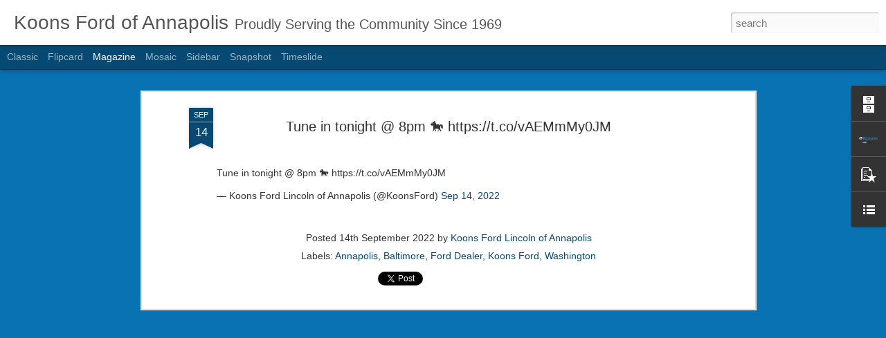

--- FILE ---
content_type: text/javascript; charset=UTF-8
request_url: http://www.koonsfordblog.com/?v=0&action=initial&widgetId=PopularPosts1&responseType=js&xssi_token=AOuZoY6ZSYuKc4M8vGf50a-gBsZCpMpmNA%3A1768849132366
body_size: 3338
content:
try {
_WidgetManager._HandleControllerResult('PopularPosts1', 'initial',{'title': 'Popular Posts', 'showSnippets': true, 'showThumbnails': true, 'thumbnailSize': 72, 'showAuthor': false, 'showDate': false, 'posts': [{'id': '5581084793760836626', 'title': 'Ford Technology: Adaptive Cruise Control', 'href': 'http://www.koonsfordblog.com/2014/03/adaptive-cruise-control.html', 'snippet': '             Ford Technology: Adaptive Cruise Control                                             This feature provides everything conventio...', 'thumbnail': 'https://blogger.googleusercontent.com/img/b/R29vZ2xl/AVvXsEhLn2PaL3fOnWw2L-rMH6BMEyY8x72hsyyGHZyDvX3w5mxkENnSFF0Klp9Qf1mAxKQM5rJNxMyEjD5qa6KUBDZHOmY46-_F7IFycl2b4QV9ixfljFTThJ607lsYYkblapB8OixwDBEIszpy/s72-c/Adaptive-Cruise-Control-Koons-Ford-Annapolis.jpg', 'featuredImage': 'https://blogger.googleusercontent.com/img/b/R29vZ2xl/AVvXsEhLn2PaL3fOnWw2L-rMH6BMEyY8x72hsyyGHZyDvX3w5mxkENnSFF0Klp9Qf1mAxKQM5rJNxMyEjD5qa6KUBDZHOmY46-_F7IFycl2b4QV9ixfljFTThJ607lsYYkblapB8OixwDBEIszpy/s1600/Adaptive-Cruise-Control-Koons-Ford-Annapolis.jpg'}, {'id': '5947991706634756588', 'title': '2013 Ford F150 Has Arrived at Koons Ford of Annapolis', 'href': 'http://www.koonsfordblog.com/2012/09/2013-Ford-F150-Glen-Burnie.html', 'snippet': '  The 2013 Ford F150 Now Available at Koons Ford  Best Combination of Torque, Capability and Fuel Economy.  And, we\x26#39;re just getting star...', 'thumbnail': 'https://blogger.googleusercontent.com/img/b/R29vZ2xl/AVvXsEhftHvb8CbCMUdv2QxhGlY5aTb0QQWtR_OYJkKghzKFXc0uIH4GpfqCfTkyrMFc7il1Fy99xysXEXhI2_-gnDi4H9hPkDi3hjP0szHVoq08LbAvD8Q4BxIQeWgPUzKfNv2EvvueTB3CDJVH/s72-c/2013+Ford+F150+FX4+Koons+Ford+Annapolis.jpg', 'featuredImage': 'https://blogger.googleusercontent.com/img/b/R29vZ2xl/AVvXsEhftHvb8CbCMUdv2QxhGlY5aTb0QQWtR_OYJkKghzKFXc0uIH4GpfqCfTkyrMFc7il1Fy99xysXEXhI2_-gnDi4H9hPkDi3hjP0szHVoq08LbAvD8Q4BxIQeWgPUzKfNv2EvvueTB3CDJVH/s200/2013+Ford+F150+FX4+Koons+Ford+Annapolis.jpg'}, {'id': '7470861400163507955', 'title': 'Ford Technology: BLIS \xae (Blind Spot Information System) with Cross-Traffic Alert', 'href': 'http://www.koonsfordblog.com/2014/02/ford-blis-koons-annapolis.html', 'snippet': '  What is Ford\x26#39;s BLIS with Cross-Traffic Alert?    BLIS stands for Blind Spot Information System.   Ford\x26#39;s blind spot information sy...', 'thumbnail': 'https://blogger.googleusercontent.com/img/b/R29vZ2xl/AVvXsEjz7Sf2pUGr9AO0U-GGb7BiEMwgfLmhoFv0P5GeCoKWAKQ8_Pgu-3-jcAcAtpf5ieOWZiObLD4cPWc53d4yZg4HNuYgwq0sfOtTLb0HZfYasGo2ly_D35ejI64J756yaeBd3zU1xEOTfxwL/s72-c/Ford-Blis-Blind-Spot-Information-System-Koons-Annapolis.jpg', 'featuredImage': 'https://blogger.googleusercontent.com/img/b/R29vZ2xl/AVvXsEjz7Sf2pUGr9AO0U-GGb7BiEMwgfLmhoFv0P5GeCoKWAKQ8_Pgu-3-jcAcAtpf5ieOWZiObLD4cPWc53d4yZg4HNuYgwq0sfOtTLb0HZfYasGo2ly_D35ejI64J756yaeBd3zU1xEOTfxwL/s1600/Ford-Blis-Blind-Spot-Information-System-Koons-Annapolis.jpg'}, {'id': '6913555770597643396', 'title': 'Ford v Chevy : Tailgate Step v. Corner Step: You Decide?', 'href': 'http://www.koonsfordblog.com/2013/09/ford-v-chevy-tailgate-step-corner-step.html', 'snippet': ' It\x26#39;s a classic showdown! Ford v. Chevy : Tailgate Step v CornerStep. Let the gauntlet be thrown!       The Ford Tailgate Step , first i...', 'thumbnail': 'https://blogger.googleusercontent.com/img/b/R29vZ2xl/AVvXsEiBBpVeB-xLk6BvXYQq5EAC45ZwZ5QfNodbtidwPbMUZjFlvFnOqix_uus7QGY4IO5ZCsQzsUwuYWO_ZBsDHXIncnnl2dGzt3RPbPqp2wcBi70jEH-vHltB8p8-peKtb-pbsT4Rn3hCaQYN/s72-c/Ford-Super-Duty-Tailgate-Step-2008-Koons-Ford-Annapolis.jpg', 'featuredImage': 'https://blogger.googleusercontent.com/img/b/R29vZ2xl/AVvXsEiBBpVeB-xLk6BvXYQq5EAC45ZwZ5QfNodbtidwPbMUZjFlvFnOqix_uus7QGY4IO5ZCsQzsUwuYWO_ZBsDHXIncnnl2dGzt3RPbPqp2wcBi70jEH-vHltB8p8-peKtb-pbsT4Rn3hCaQYN/s200/Ford-Super-Duty-Tailgate-Step-2008-Koons-Ford-Annapolis.jpg'}, {'id': '2454141320635887987', 'title': 'Let the Sun in: Ford C-Max Solar Energi Concept Goes off the Grid, Gives Glimpse of Clean Vehicle Future', 'href': 'http://www.koonsfordblog.com/2014/01/Ford-CMax-Solar-Koons-Annapolis-Ford.html', 'snippet': ' JAN 2, 2014 | DEARBORN, MICH.   LET THE SUN IN: FORD C-MAX SOLAR ENERGI CONCEPT GOES OFF THE GRID, GIVES GLIMPSE OF CLEAN VEHICLE FUTURE   ...', 'thumbnail': 'https://blogger.googleusercontent.com/img/b/R29vZ2xl/AVvXsEgn5OaJ2YFJ6oVH1FTUB5W45F6UhHn6pYI-Pz0khLyW7obdHIVVNJ7hDHkwpe2V7y0xrq3G_36xqNaa6npHO_duqJdXlPik4dJ3y6QHX_UwIfTiYqsgMB_C3AEab5ZgxOvfS7wkyWX757Bl/s72-c/Ford-CMax-Solar-Concept-Koons-Ford-Annapolis-Baltimore-2.jpeg', 'featuredImage': 'https://blogger.googleusercontent.com/img/b/R29vZ2xl/AVvXsEgn5OaJ2YFJ6oVH1FTUB5W45F6UhHn6pYI-Pz0khLyW7obdHIVVNJ7hDHkwpe2V7y0xrq3G_36xqNaa6npHO_duqJdXlPik4dJ3y6QHX_UwIfTiYqsgMB_C3AEab5ZgxOvfS7wkyWX757Bl/s320/Ford-CMax-Solar-Concept-Koons-Ford-Annapolis-Baltimore-2.jpeg'}, {'id': '1371143340596777613', 'title': 'Ford Transit : Transit Connect gets a Chassis Cab \x26 Cutaway Version', 'href': 'http://www.koonsfordblog.com/2013/03/Ford-Transit.html', 'snippet': '  All New Transit Connect Chassis Cab \x26amp; Cutaway     The All-New Ford Transit  Chassis Cab and Cutaway Versions Join the Ford  Commercial...', 'thumbnail': 'https://blogger.googleusercontent.com/img/b/R29vZ2xl/AVvXsEh3F0BEbN92-85t18d5hUiGsOz3LPvonIjeW9fcsAI-4_CDS1-GTdqdE0YGYFCKiaD91wgbF2YsHgSRmtwSuAYsOJBvD-9LGBFLSmiMRN002Tufovcprq36MTfeyWLDToOQ5Cg3QX0ICq2-/s72-c/Ford-Transit-Koons-Ford-Dealer-Annapolis-Glen-Burnie.jpg', 'featuredImage': 'https://blogger.googleusercontent.com/img/b/R29vZ2xl/AVvXsEh3F0BEbN92-85t18d5hUiGsOz3LPvonIjeW9fcsAI-4_CDS1-GTdqdE0YGYFCKiaD91wgbF2YsHgSRmtwSuAYsOJBvD-9LGBFLSmiMRN002Tufovcprq36MTfeyWLDToOQ5Cg3QX0ICq2-/s400/Ford-Transit-Koons-Ford-Dealer-Annapolis-Glen-Burnie.jpg'}, {'id': '3807280234260750770', 'title': '2014 Lincoln MKX Introduces Tree-Based Alternative to Fiberglass For Interior Parts', 'href': 'http://www.koonsfordblog.com/2014/01/Lincoln-MKX-Annapolis-Baltimore-Washington.html', 'snippet': 'DEC 20, 2013 | DEARBORN, MICH.   2014 LINCOLN MKX INTRODUCES TREE-BASED ALTERNATIVE TO FIBERGLASS FOR INTERIOR PARTS     While many Lincoln ...', 'thumbnail': 'https://blogger.googleusercontent.com/img/b/R29vZ2xl/AVvXsEgbfltt0-N9I9LaxCSg4YORjzuxlj39FIvkYOV3VpKDR359C6PYANrfWRNhTmm_mKnufmxjnqPNl7qYP6F7H6jrzkTl8Ufi_CA_lH-uH0K8-UF5p3s5PSwBOepD1yuiq7pvA-V8_9kFR58W/s72-c/Lincoln-of-Annapolis-Koons-MKX.jpeg', 'featuredImage': 'https://blogger.googleusercontent.com/img/b/R29vZ2xl/AVvXsEgbfltt0-N9I9LaxCSg4YORjzuxlj39FIvkYOV3VpKDR359C6PYANrfWRNhTmm_mKnufmxjnqPNl7qYP6F7H6jrzkTl8Ufi_CA_lH-uH0K8-UF5p3s5PSwBOepD1yuiq7pvA-V8_9kFR58W/s320/Lincoln-of-Annapolis-Koons-MKX.jpeg'}, {'id': '1008019905151929803', 'title': 'When To Replace Car Battery | Free Battery Test', 'href': 'http://www.koonsfordblog.com/2012/10/When-to-replace-car-battery.html', 'snippet': '  When to Replace a Car Battery? Now may be the answer...  When was the last time you had your car battery  tested? Do you know how old your...', 'thumbnail': 'https://blogger.googleusercontent.com/img/b/R29vZ2xl/AVvXsEjKHYb_ff3pWLBpK33PO3ALmp5axMlBSlaQNOQ42elWczm6vWKkWbY7rhtqk106vJJJekSp-UwJtTTF6F9XLAmy3U735TweNcHRcOgLYegMxdkTED9qjq0KLKyVgYLVcuSr_svoL93ntjjE/s72-c/Car-Battery-Truck-Battery-Ford-Service-Ford-Parts-Koons-Ford.jpeg', 'featuredImage': 'https://blogger.googleusercontent.com/img/b/R29vZ2xl/AVvXsEjKHYb_ff3pWLBpK33PO3ALmp5axMlBSlaQNOQ42elWczm6vWKkWbY7rhtqk106vJJJekSp-UwJtTTF6F9XLAmy3U735TweNcHRcOgLYegMxdkTED9qjq0KLKyVgYLVcuSr_svoL93ntjjE/s200/Car-Battery-Truck-Battery-Ford-Service-Ford-Parts-Koons-Ford.jpeg'}, {'id': '2955028584073961578', 'title': 'The New 2014 Ford F150: New Factory Details from Koons Ford of Annapolis', 'href': 'http://www.koonsfordblog.com/2013/10/2014-Ford-F150.html', 'snippet': '         The New 2014 Ford F150   The New 2014\x26#39;s are on their way. As we continue to learn about the vehicle, we\x26#39;ll post the informa...', 'featuredImage': 'https://lh3.googleusercontent.com/blogger_img_proxy/AEn0k_vAn-3UrzGdyq7V8Vok_m3vA_6Rqe-iL9U2iMYyCmyqICsk2AFWf0FONbQRe2UB2T2zvwwz3Dfhhc5HTcp78ceCIuO9kfqp25i0VkVxyGDN0hY0I4R2ZJ16oFpEp21kZzD8STZ33-Vmx3l-AFOfc61UpvLWOmm5ZM76q44c1in-aVhJlPlHRIE0c_xQtZ7IWg'}, {'id': '1825614791167083966', 'title': 'FORD EXPECTS BEST-SELLING BRAND REPEAT IN UNITED STATES FOR FOURTH STRAIGHT YEAR', 'href': 'http://www.koonsfordblog.com/2013/12/Ford-Best-Selling-2013-Koons-Annapolis.html', 'snippet': '   FORD EXPECTS BEST-SELLING BRAND REPEAT IN UNITED STATES FOR FOURTH STRAIGHT YEAR     2013 retail sales up 15 percent year-to-date, as sha...', 'thumbnail': 'https://blogger.googleusercontent.com/img/b/R29vZ2xl/AVvXsEi882mp_02NHHmQB6Fcja7NYxL9JL3tf9AJ6qrAo7_IQmfB8Z2ZKSEeYhc0NbttpxAUUSUpgdgClitW-5RhLB9bZRdwJ5qC79m2wy3QeslnFTwUBMQy3e5y1lw6MJuGYz_ccoetBE30Hsma/s72-c/Ford-Best-Selling-2013-Koons-Ford-Annapolis-2.jpg', 'featuredImage': 'https://blogger.googleusercontent.com/img/b/R29vZ2xl/AVvXsEi882mp_02NHHmQB6Fcja7NYxL9JL3tf9AJ6qrAo7_IQmfB8Z2ZKSEeYhc0NbttpxAUUSUpgdgClitW-5RhLB9bZRdwJ5qC79m2wy3QeslnFTwUBMQy3e5y1lw6MJuGYz_ccoetBE30Hsma/s200/Ford-Best-Selling-2013-Koons-Ford-Annapolis-2.jpg'}]});
} catch (e) {
  if (typeof log != 'undefined') {
    log('HandleControllerResult failed: ' + e);
  }
}


--- FILE ---
content_type: text/javascript; charset=UTF-8
request_url: http://www.koonsfordblog.com/?v=0&action=initial&widgetId=BlogArchive1&responseType=js&xssi_token=AOuZoY6ZSYuKc4M8vGf50a-gBsZCpMpmNA%3A1768849132366
body_size: 1983
content:
try {
_WidgetManager._HandleControllerResult('BlogArchive1', 'initial',{'url': 'http://www.koonsfordblog.com/search?updated-min\x3d1969-12-31T19:00:00-05:00\x26updated-max\x3d292278994-08-17T07:12:55Z\x26max-results\x3d50', 'name': 'All Posts', 'expclass': 'expanded', 'toggleId': 'ALL-0', 'post-count': 457, 'data': [{'url': 'http://www.koonsfordblog.com/2022/', 'name': '2022', 'expclass': 'expanded', 'toggleId': 'YEARLY-1641013200000', 'post-count': 91, 'data': [{'url': 'http://www.koonsfordblog.com/2022/12/', 'name': 'December', 'expclass': 'expanded', 'toggleId': 'MONTHLY-1669870800000', 'post-count': 7, 'posts': [{'title': '\x26quot;My dealership and Mike Teas has alway help me and...', 'url': 'http://www.koonsfordblog.com/2022/12/my-dealership-and-mike-teas-has-alway.html'}, {'title': '\x26quot;Great service and communication from the Advisor ...', 'url': 'http://www.koonsfordblog.com/2022/12/great-service-and-communication-from.html'}, {'title': '\x26quot;really appreciated the speed in finishing my serv...', 'url': 'http://www.koonsfordblog.com/2022/12/really-appreciated-speed-in-finishing.html'}, {'title': '#GoodMorning #Annapolis \u2764\ufe0f\ud83d\udc9a -Thomas Point Lightho...', 'url': 'http://www.koonsfordblog.com/2022/12/goodmorning-annapolis-thomas-point.html'}, {'title': '\x26quot;Super helpful!\x26quot; says KELSEYMiller on DealerRater,...', 'url': 'http://www.koonsfordblog.com/2022/12/super-helpful-says-kelseymiller-on.html'}, {'title': '\x26quot;Staff are Friendly, Facility is super clean, Effi...', 'url': 'http://www.koonsfordblog.com/2022/12/staff-are-friendly-facility-is-super.html'}, {'title': '\x26quot;Mike does an excellent job of communicating, and ...', 'url': 'http://www.koonsfordblog.com/2022/12/mike-does-excellent-job-of.html'}]}, {'url': 'http://www.koonsfordblog.com/2022/11/', 'name': 'November', 'expclass': 'collapsed', 'toggleId': 'MONTHLY-1667275200000', 'post-count': 14}, {'url': 'http://www.koonsfordblog.com/2022/10/', 'name': 'October', 'expclass': 'collapsed', 'toggleId': 'MONTHLY-1664596800000', 'post-count': 5}, {'url': 'http://www.koonsfordblog.com/2022/09/', 'name': 'September', 'expclass': 'collapsed', 'toggleId': 'MONTHLY-1662004800000', 'post-count': 6}, {'url': 'http://www.koonsfordblog.com/2022/08/', 'name': 'August', 'expclass': 'collapsed', 'toggleId': 'MONTHLY-1659326400000', 'post-count': 9}, {'url': 'http://www.koonsfordblog.com/2022/07/', 'name': 'July', 'expclass': 'collapsed', 'toggleId': 'MONTHLY-1656648000000', 'post-count': 1}, {'url': 'http://www.koonsfordblog.com/2022/06/', 'name': 'June', 'expclass': 'collapsed', 'toggleId': 'MONTHLY-1654056000000', 'post-count': 9}, {'url': 'http://www.koonsfordblog.com/2022/05/', 'name': 'May', 'expclass': 'collapsed', 'toggleId': 'MONTHLY-1651377600000', 'post-count': 3}, {'url': 'http://www.koonsfordblog.com/2022/04/', 'name': 'April', 'expclass': 'collapsed', 'toggleId': 'MONTHLY-1648785600000', 'post-count': 7}, {'url': 'http://www.koonsfordblog.com/2022/03/', 'name': 'March', 'expclass': 'collapsed', 'toggleId': 'MONTHLY-1646110800000', 'post-count': 2}, {'url': 'http://www.koonsfordblog.com/2022/02/', 'name': 'February', 'expclass': 'collapsed', 'toggleId': 'MONTHLY-1643691600000', 'post-count': 8}, {'url': 'http://www.koonsfordblog.com/2022/01/', 'name': 'January', 'expclass': 'collapsed', 'toggleId': 'MONTHLY-1641013200000', 'post-count': 20}]}, {'url': 'http://www.koonsfordblog.com/2021/', 'name': '2021', 'expclass': 'collapsed', 'toggleId': 'YEARLY-1609477200000', 'post-count': 50, 'data': [{'url': 'http://www.koonsfordblog.com/2021/12/', 'name': 'December', 'expclass': 'collapsed', 'toggleId': 'MONTHLY-1638334800000', 'post-count': 2}, {'url': 'http://www.koonsfordblog.com/2021/11/', 'name': 'November', 'expclass': 'collapsed', 'toggleId': 'MONTHLY-1635739200000', 'post-count': 3}, {'url': 'http://www.koonsfordblog.com/2021/10/', 'name': 'October', 'expclass': 'collapsed', 'toggleId': 'MONTHLY-1633060800000', 'post-count': 7}, {'url': 'http://www.koonsfordblog.com/2021/09/', 'name': 'September', 'expclass': 'collapsed', 'toggleId': 'MONTHLY-1630468800000', 'post-count': 4}, {'url': 'http://www.koonsfordblog.com/2021/08/', 'name': 'August', 'expclass': 'collapsed', 'toggleId': 'MONTHLY-1627790400000', 'post-count': 2}, {'url': 'http://www.koonsfordblog.com/2021/07/', 'name': 'July', 'expclass': 'collapsed', 'toggleId': 'MONTHLY-1625112000000', 'post-count': 5}, {'url': 'http://www.koonsfordblog.com/2021/06/', 'name': 'June', 'expclass': 'collapsed', 'toggleId': 'MONTHLY-1622520000000', 'post-count': 2}, {'url': 'http://www.koonsfordblog.com/2021/05/', 'name': 'May', 'expclass': 'collapsed', 'toggleId': 'MONTHLY-1619841600000', 'post-count': 6}, {'url': 'http://www.koonsfordblog.com/2021/04/', 'name': 'April', 'expclass': 'collapsed', 'toggleId': 'MONTHLY-1617249600000', 'post-count': 5}, {'url': 'http://www.koonsfordblog.com/2021/03/', 'name': 'March', 'expclass': 'collapsed', 'toggleId': 'MONTHLY-1614574800000', 'post-count': 7}, {'url': 'http://www.koonsfordblog.com/2021/02/', 'name': 'February', 'expclass': 'collapsed', 'toggleId': 'MONTHLY-1612155600000', 'post-count': 7}]}, {'url': 'http://www.koonsfordblog.com/2020/', 'name': '2020', 'expclass': 'collapsed', 'toggleId': 'YEARLY-1577854800000', 'post-count': 110, 'data': [{'url': 'http://www.koonsfordblog.com/2020/12/', 'name': 'December', 'expclass': 'collapsed', 'toggleId': 'MONTHLY-1606798800000', 'post-count': 6}, {'url': 'http://www.koonsfordblog.com/2020/11/', 'name': 'November', 'expclass': 'collapsed', 'toggleId': 'MONTHLY-1604203200000', 'post-count': 13}, {'url': 'http://www.koonsfordblog.com/2020/10/', 'name': 'October', 'expclass': 'collapsed', 'toggleId': 'MONTHLY-1601524800000', 'post-count': 13}, {'url': 'http://www.koonsfordblog.com/2020/09/', 'name': 'September', 'expclass': 'collapsed', 'toggleId': 'MONTHLY-1598932800000', 'post-count': 13}, {'url': 'http://www.koonsfordblog.com/2020/07/', 'name': 'July', 'expclass': 'collapsed', 'toggleId': 'MONTHLY-1593576000000', 'post-count': 6}, {'url': 'http://www.koonsfordblog.com/2020/06/', 'name': 'June', 'expclass': 'collapsed', 'toggleId': 'MONTHLY-1590984000000', 'post-count': 10}, {'url': 'http://www.koonsfordblog.com/2020/05/', 'name': 'May', 'expclass': 'collapsed', 'toggleId': 'MONTHLY-1588305600000', 'post-count': 3}, {'url': 'http://www.koonsfordblog.com/2020/04/', 'name': 'April', 'expclass': 'collapsed', 'toggleId': 'MONTHLY-1585713600000', 'post-count': 3}, {'url': 'http://www.koonsfordblog.com/2020/03/', 'name': 'March', 'expclass': 'collapsed', 'toggleId': 'MONTHLY-1583038800000', 'post-count': 20}, {'url': 'http://www.koonsfordblog.com/2020/02/', 'name': 'February', 'expclass': 'collapsed', 'toggleId': 'MONTHLY-1580533200000', 'post-count': 14}, {'url': 'http://www.koonsfordblog.com/2020/01/', 'name': 'January', 'expclass': 'collapsed', 'toggleId': 'MONTHLY-1577854800000', 'post-count': 9}]}, {'url': 'http://www.koonsfordblog.com/2019/', 'name': '2019', 'expclass': 'collapsed', 'toggleId': 'YEARLY-1546318800000', 'post-count': 45, 'data': [{'url': 'http://www.koonsfordblog.com/2019/08/', 'name': 'August', 'expclass': 'collapsed', 'toggleId': 'MONTHLY-1564632000000', 'post-count': 3}, {'url': 'http://www.koonsfordblog.com/2019/07/', 'name': 'July', 'expclass': 'collapsed', 'toggleId': 'MONTHLY-1561953600000', 'post-count': 11}, {'url': 'http://www.koonsfordblog.com/2019/06/', 'name': 'June', 'expclass': 'collapsed', 'toggleId': 'MONTHLY-1559361600000', 'post-count': 8}, {'url': 'http://www.koonsfordblog.com/2019/04/', 'name': 'April', 'expclass': 'collapsed', 'toggleId': 'MONTHLY-1554091200000', 'post-count': 4}, {'url': 'http://www.koonsfordblog.com/2019/03/', 'name': 'March', 'expclass': 'collapsed', 'toggleId': 'MONTHLY-1551416400000', 'post-count': 7}, {'url': 'http://www.koonsfordblog.com/2019/02/', 'name': 'February', 'expclass': 'collapsed', 'toggleId': 'MONTHLY-1548997200000', 'post-count': 8}, {'url': 'http://www.koonsfordblog.com/2019/01/', 'name': 'January', 'expclass': 'collapsed', 'toggleId': 'MONTHLY-1546318800000', 'post-count': 4}]}, {'url': 'http://www.koonsfordblog.com/2018/', 'name': '2018', 'expclass': 'collapsed', 'toggleId': 'YEARLY-1514782800000', 'post-count': 22, 'data': [{'url': 'http://www.koonsfordblog.com/2018/12/', 'name': 'December', 'expclass': 'collapsed', 'toggleId': 'MONTHLY-1543640400000', 'post-count': 1}, {'url': 'http://www.koonsfordblog.com/2018/10/', 'name': 'October', 'expclass': 'collapsed', 'toggleId': 'MONTHLY-1538366400000', 'post-count': 1}, {'url': 'http://www.koonsfordblog.com/2018/09/', 'name': 'September', 'expclass': 'collapsed', 'toggleId': 'MONTHLY-1535774400000', 'post-count': 1}, {'url': 'http://www.koonsfordblog.com/2018/08/', 'name': 'August', 'expclass': 'collapsed', 'toggleId': 'MONTHLY-1533096000000', 'post-count': 4}, {'url': 'http://www.koonsfordblog.com/2018/06/', 'name': 'June', 'expclass': 'collapsed', 'toggleId': 'MONTHLY-1527825600000', 'post-count': 2}, {'url': 'http://www.koonsfordblog.com/2018/05/', 'name': 'May', 'expclass': 'collapsed', 'toggleId': 'MONTHLY-1525147200000', 'post-count': 1}, {'url': 'http://www.koonsfordblog.com/2018/04/', 'name': 'April', 'expclass': 'collapsed', 'toggleId': 'MONTHLY-1522555200000', 'post-count': 4}, {'url': 'http://www.koonsfordblog.com/2018/03/', 'name': 'March', 'expclass': 'collapsed', 'toggleId': 'MONTHLY-1519880400000', 'post-count': 6}, {'url': 'http://www.koonsfordblog.com/2018/02/', 'name': 'February', 'expclass': 'collapsed', 'toggleId': 'MONTHLY-1517461200000', 'post-count': 1}, {'url': 'http://www.koonsfordblog.com/2018/01/', 'name': 'January', 'expclass': 'collapsed', 'toggleId': 'MONTHLY-1514782800000', 'post-count': 1}]}, {'url': 'http://www.koonsfordblog.com/2017/', 'name': '2017', 'expclass': 'collapsed', 'toggleId': 'YEARLY-1483246800000', 'post-count': 55, 'data': [{'url': 'http://www.koonsfordblog.com/2017/11/', 'name': 'November', 'expclass': 'collapsed', 'toggleId': 'MONTHLY-1509508800000', 'post-count': 1}, {'url': 'http://www.koonsfordblog.com/2017/09/', 'name': 'September', 'expclass': 'collapsed', 'toggleId': 'MONTHLY-1504238400000', 'post-count': 1}, {'url': 'http://www.koonsfordblog.com/2017/08/', 'name': 'August', 'expclass': 'collapsed', 'toggleId': 'MONTHLY-1501560000000', 'post-count': 1}, {'url': 'http://www.koonsfordblog.com/2017/07/', 'name': 'July', 'expclass': 'collapsed', 'toggleId': 'MONTHLY-1498881600000', 'post-count': 3}, {'url': 'http://www.koonsfordblog.com/2017/06/', 'name': 'June', 'expclass': 'collapsed', 'toggleId': 'MONTHLY-1496289600000', 'post-count': 5}, {'url': 'http://www.koonsfordblog.com/2017/05/', 'name': 'May', 'expclass': 'collapsed', 'toggleId': 'MONTHLY-1493611200000', 'post-count': 31}, {'url': 'http://www.koonsfordblog.com/2017/04/', 'name': 'April', 'expclass': 'collapsed', 'toggleId': 'MONTHLY-1491019200000', 'post-count': 3}, {'url': 'http://www.koonsfordblog.com/2017/03/', 'name': 'March', 'expclass': 'collapsed', 'toggleId': 'MONTHLY-1488344400000', 'post-count': 1}, {'url': 'http://www.koonsfordblog.com/2017/02/', 'name': 'February', 'expclass': 'collapsed', 'toggleId': 'MONTHLY-1485925200000', 'post-count': 5}, {'url': 'http://www.koonsfordblog.com/2017/01/', 'name': 'January', 'expclass': 'collapsed', 'toggleId': 'MONTHLY-1483246800000', 'post-count': 4}]}, {'url': 'http://www.koonsfordblog.com/2016/', 'name': '2016', 'expclass': 'collapsed', 'toggleId': 'YEARLY-1451624400000', 'post-count': 37, 'data': [{'url': 'http://www.koonsfordblog.com/2016/11/', 'name': 'November', 'expclass': 'collapsed', 'toggleId': 'MONTHLY-1477972800000', 'post-count': 1}, {'url': 'http://www.koonsfordblog.com/2016/10/', 'name': 'October', 'expclass': 'collapsed', 'toggleId': 'MONTHLY-1475294400000', 'post-count': 8}, {'url': 'http://www.koonsfordblog.com/2016/09/', 'name': 'September', 'expclass': 'collapsed', 'toggleId': 'MONTHLY-1472702400000', 'post-count': 16}, {'url': 'http://www.koonsfordblog.com/2016/08/', 'name': 'August', 'expclass': 'collapsed', 'toggleId': 'MONTHLY-1470024000000', 'post-count': 12}]}, {'url': 'http://www.koonsfordblog.com/2014/', 'name': '2014', 'expclass': 'collapsed', 'toggleId': 'YEARLY-1388552400000', 'post-count': 9, 'data': [{'url': 'http://www.koonsfordblog.com/2014/03/', 'name': 'March', 'expclass': 'collapsed', 'toggleId': 'MONTHLY-1393650000000', 'post-count': 3}, {'url': 'http://www.koonsfordblog.com/2014/02/', 'name': 'February', 'expclass': 'collapsed', 'toggleId': 'MONTHLY-1391230800000', 'post-count': 4}, {'url': 'http://www.koonsfordblog.com/2014/01/', 'name': 'January', 'expclass': 'collapsed', 'toggleId': 'MONTHLY-1388552400000', 'post-count': 2}]}, {'url': 'http://www.koonsfordblog.com/2013/', 'name': '2013', 'expclass': 'collapsed', 'toggleId': 'YEARLY-1357016400000', 'post-count': 13, 'data': [{'url': 'http://www.koonsfordblog.com/2013/12/', 'name': 'December', 'expclass': 'collapsed', 'toggleId': 'MONTHLY-1385874000000', 'post-count': 1}, {'url': 'http://www.koonsfordblog.com/2013/10/', 'name': 'October', 'expclass': 'collapsed', 'toggleId': 'MONTHLY-1380600000000', 'post-count': 3}, {'url': 'http://www.koonsfordblog.com/2013/09/', 'name': 'September', 'expclass': 'collapsed', 'toggleId': 'MONTHLY-1378008000000', 'post-count': 3}, {'url': 'http://www.koonsfordblog.com/2013/03/', 'name': 'March', 'expclass': 'collapsed', 'toggleId': 'MONTHLY-1362114000000', 'post-count': 2}, {'url': 'http://www.koonsfordblog.com/2013/02/', 'name': 'February', 'expclass': 'collapsed', 'toggleId': 'MONTHLY-1359694800000', 'post-count': 3}, {'url': 'http://www.koonsfordblog.com/2013/01/', 'name': 'January', 'expclass': 'collapsed', 'toggleId': 'MONTHLY-1357016400000', 'post-count': 1}]}, {'url': 'http://www.koonsfordblog.com/2012/', 'name': '2012', 'expclass': 'collapsed', 'toggleId': 'YEARLY-1325394000000', 'post-count': 25, 'data': [{'url': 'http://www.koonsfordblog.com/2012/12/', 'name': 'December', 'expclass': 'collapsed', 'toggleId': 'MONTHLY-1354338000000', 'post-count': 3}, {'url': 'http://www.koonsfordblog.com/2012/11/', 'name': 'November', 'expclass': 'collapsed', 'toggleId': 'MONTHLY-1351742400000', 'post-count': 6}, {'url': 'http://www.koonsfordblog.com/2012/10/', 'name': 'October', 'expclass': 'collapsed', 'toggleId': 'MONTHLY-1349064000000', 'post-count': 3}, {'url': 'http://www.koonsfordblog.com/2012/09/', 'name': 'September', 'expclass': 'collapsed', 'toggleId': 'MONTHLY-1346472000000', 'post-count': 6}, {'url': 'http://www.koonsfordblog.com/2012/08/', 'name': 'August', 'expclass': 'collapsed', 'toggleId': 'MONTHLY-1343793600000', 'post-count': 3}, {'url': 'http://www.koonsfordblog.com/2012/07/', 'name': 'July', 'expclass': 'collapsed', 'toggleId': 'MONTHLY-1341115200000', 'post-count': 2}, {'url': 'http://www.koonsfordblog.com/2012/06/', 'name': 'June', 'expclass': 'collapsed', 'toggleId': 'MONTHLY-1338523200000', 'post-count': 2}]}], 'toggleopen': 'MONTHLY-1669870800000', 'style': 'HIERARCHY', 'title': 'Blog Archive'});
} catch (e) {
  if (typeof log != 'undefined') {
    log('HandleControllerResult failed: ' + e);
  }
}


--- FILE ---
content_type: text/javascript; charset=UTF-8
request_url: http://www.koonsfordblog.com/?v=0&action=initial&widgetId=PopularPosts1&responseType=js&xssi_token=AOuZoY6ZSYuKc4M8vGf50a-gBsZCpMpmNA%3A1768849132366
body_size: 3338
content:
try {
_WidgetManager._HandleControllerResult('PopularPosts1', 'initial',{'title': 'Popular Posts', 'showSnippets': true, 'showThumbnails': true, 'thumbnailSize': 72, 'showAuthor': false, 'showDate': false, 'posts': [{'id': '5581084793760836626', 'title': 'Ford Technology: Adaptive Cruise Control', 'href': 'http://www.koonsfordblog.com/2014/03/adaptive-cruise-control.html', 'snippet': '             Ford Technology: Adaptive Cruise Control                                             This feature provides everything conventio...', 'thumbnail': 'https://blogger.googleusercontent.com/img/b/R29vZ2xl/AVvXsEhLn2PaL3fOnWw2L-rMH6BMEyY8x72hsyyGHZyDvX3w5mxkENnSFF0Klp9Qf1mAxKQM5rJNxMyEjD5qa6KUBDZHOmY46-_F7IFycl2b4QV9ixfljFTThJ607lsYYkblapB8OixwDBEIszpy/s72-c/Adaptive-Cruise-Control-Koons-Ford-Annapolis.jpg', 'featuredImage': 'https://blogger.googleusercontent.com/img/b/R29vZ2xl/AVvXsEhLn2PaL3fOnWw2L-rMH6BMEyY8x72hsyyGHZyDvX3w5mxkENnSFF0Klp9Qf1mAxKQM5rJNxMyEjD5qa6KUBDZHOmY46-_F7IFycl2b4QV9ixfljFTThJ607lsYYkblapB8OixwDBEIszpy/s1600/Adaptive-Cruise-Control-Koons-Ford-Annapolis.jpg'}, {'id': '5947991706634756588', 'title': '2013 Ford F150 Has Arrived at Koons Ford of Annapolis', 'href': 'http://www.koonsfordblog.com/2012/09/2013-Ford-F150-Glen-Burnie.html', 'snippet': '  The 2013 Ford F150 Now Available at Koons Ford  Best Combination of Torque, Capability and Fuel Economy.  And, we\x26#39;re just getting star...', 'thumbnail': 'https://blogger.googleusercontent.com/img/b/R29vZ2xl/AVvXsEhftHvb8CbCMUdv2QxhGlY5aTb0QQWtR_OYJkKghzKFXc0uIH4GpfqCfTkyrMFc7il1Fy99xysXEXhI2_-gnDi4H9hPkDi3hjP0szHVoq08LbAvD8Q4BxIQeWgPUzKfNv2EvvueTB3CDJVH/s72-c/2013+Ford+F150+FX4+Koons+Ford+Annapolis.jpg', 'featuredImage': 'https://blogger.googleusercontent.com/img/b/R29vZ2xl/AVvXsEhftHvb8CbCMUdv2QxhGlY5aTb0QQWtR_OYJkKghzKFXc0uIH4GpfqCfTkyrMFc7il1Fy99xysXEXhI2_-gnDi4H9hPkDi3hjP0szHVoq08LbAvD8Q4BxIQeWgPUzKfNv2EvvueTB3CDJVH/s200/2013+Ford+F150+FX4+Koons+Ford+Annapolis.jpg'}, {'id': '7470861400163507955', 'title': 'Ford Technology: BLIS \xae (Blind Spot Information System) with Cross-Traffic Alert', 'href': 'http://www.koonsfordblog.com/2014/02/ford-blis-koons-annapolis.html', 'snippet': '  What is Ford\x26#39;s BLIS with Cross-Traffic Alert?    BLIS stands for Blind Spot Information System.   Ford\x26#39;s blind spot information sy...', 'thumbnail': 'https://blogger.googleusercontent.com/img/b/R29vZ2xl/AVvXsEjz7Sf2pUGr9AO0U-GGb7BiEMwgfLmhoFv0P5GeCoKWAKQ8_Pgu-3-jcAcAtpf5ieOWZiObLD4cPWc53d4yZg4HNuYgwq0sfOtTLb0HZfYasGo2ly_D35ejI64J756yaeBd3zU1xEOTfxwL/s72-c/Ford-Blis-Blind-Spot-Information-System-Koons-Annapolis.jpg', 'featuredImage': 'https://blogger.googleusercontent.com/img/b/R29vZ2xl/AVvXsEjz7Sf2pUGr9AO0U-GGb7BiEMwgfLmhoFv0P5GeCoKWAKQ8_Pgu-3-jcAcAtpf5ieOWZiObLD4cPWc53d4yZg4HNuYgwq0sfOtTLb0HZfYasGo2ly_D35ejI64J756yaeBd3zU1xEOTfxwL/s1600/Ford-Blis-Blind-Spot-Information-System-Koons-Annapolis.jpg'}, {'id': '6913555770597643396', 'title': 'Ford v Chevy : Tailgate Step v. Corner Step: You Decide?', 'href': 'http://www.koonsfordblog.com/2013/09/ford-v-chevy-tailgate-step-corner-step.html', 'snippet': ' It\x26#39;s a classic showdown! Ford v. Chevy : Tailgate Step v CornerStep. Let the gauntlet be thrown!       The Ford Tailgate Step , first i...', 'thumbnail': 'https://blogger.googleusercontent.com/img/b/R29vZ2xl/AVvXsEiBBpVeB-xLk6BvXYQq5EAC45ZwZ5QfNodbtidwPbMUZjFlvFnOqix_uus7QGY4IO5ZCsQzsUwuYWO_ZBsDHXIncnnl2dGzt3RPbPqp2wcBi70jEH-vHltB8p8-peKtb-pbsT4Rn3hCaQYN/s72-c/Ford-Super-Duty-Tailgate-Step-2008-Koons-Ford-Annapolis.jpg', 'featuredImage': 'https://blogger.googleusercontent.com/img/b/R29vZ2xl/AVvXsEiBBpVeB-xLk6BvXYQq5EAC45ZwZ5QfNodbtidwPbMUZjFlvFnOqix_uus7QGY4IO5ZCsQzsUwuYWO_ZBsDHXIncnnl2dGzt3RPbPqp2wcBi70jEH-vHltB8p8-peKtb-pbsT4Rn3hCaQYN/s200/Ford-Super-Duty-Tailgate-Step-2008-Koons-Ford-Annapolis.jpg'}, {'id': '2454141320635887987', 'title': 'Let the Sun in: Ford C-Max Solar Energi Concept Goes off the Grid, Gives Glimpse of Clean Vehicle Future', 'href': 'http://www.koonsfordblog.com/2014/01/Ford-CMax-Solar-Koons-Annapolis-Ford.html', 'snippet': ' JAN 2, 2014 | DEARBORN, MICH.   LET THE SUN IN: FORD C-MAX SOLAR ENERGI CONCEPT GOES OFF THE GRID, GIVES GLIMPSE OF CLEAN VEHICLE FUTURE   ...', 'thumbnail': 'https://blogger.googleusercontent.com/img/b/R29vZ2xl/AVvXsEgn5OaJ2YFJ6oVH1FTUB5W45F6UhHn6pYI-Pz0khLyW7obdHIVVNJ7hDHkwpe2V7y0xrq3G_36xqNaa6npHO_duqJdXlPik4dJ3y6QHX_UwIfTiYqsgMB_C3AEab5ZgxOvfS7wkyWX757Bl/s72-c/Ford-CMax-Solar-Concept-Koons-Ford-Annapolis-Baltimore-2.jpeg', 'featuredImage': 'https://blogger.googleusercontent.com/img/b/R29vZ2xl/AVvXsEgn5OaJ2YFJ6oVH1FTUB5W45F6UhHn6pYI-Pz0khLyW7obdHIVVNJ7hDHkwpe2V7y0xrq3G_36xqNaa6npHO_duqJdXlPik4dJ3y6QHX_UwIfTiYqsgMB_C3AEab5ZgxOvfS7wkyWX757Bl/s320/Ford-CMax-Solar-Concept-Koons-Ford-Annapolis-Baltimore-2.jpeg'}, {'id': '1371143340596777613', 'title': 'Ford Transit : Transit Connect gets a Chassis Cab \x26 Cutaway Version', 'href': 'http://www.koonsfordblog.com/2013/03/Ford-Transit.html', 'snippet': '  All New Transit Connect Chassis Cab \x26amp; Cutaway     The All-New Ford Transit  Chassis Cab and Cutaway Versions Join the Ford  Commercial...', 'thumbnail': 'https://blogger.googleusercontent.com/img/b/R29vZ2xl/AVvXsEh3F0BEbN92-85t18d5hUiGsOz3LPvonIjeW9fcsAI-4_CDS1-GTdqdE0YGYFCKiaD91wgbF2YsHgSRmtwSuAYsOJBvD-9LGBFLSmiMRN002Tufovcprq36MTfeyWLDToOQ5Cg3QX0ICq2-/s72-c/Ford-Transit-Koons-Ford-Dealer-Annapolis-Glen-Burnie.jpg', 'featuredImage': 'https://blogger.googleusercontent.com/img/b/R29vZ2xl/AVvXsEh3F0BEbN92-85t18d5hUiGsOz3LPvonIjeW9fcsAI-4_CDS1-GTdqdE0YGYFCKiaD91wgbF2YsHgSRmtwSuAYsOJBvD-9LGBFLSmiMRN002Tufovcprq36MTfeyWLDToOQ5Cg3QX0ICq2-/s400/Ford-Transit-Koons-Ford-Dealer-Annapolis-Glen-Burnie.jpg'}, {'id': '3807280234260750770', 'title': '2014 Lincoln MKX Introduces Tree-Based Alternative to Fiberglass For Interior Parts', 'href': 'http://www.koonsfordblog.com/2014/01/Lincoln-MKX-Annapolis-Baltimore-Washington.html', 'snippet': 'DEC 20, 2013 | DEARBORN, MICH.   2014 LINCOLN MKX INTRODUCES TREE-BASED ALTERNATIVE TO FIBERGLASS FOR INTERIOR PARTS     While many Lincoln ...', 'thumbnail': 'https://blogger.googleusercontent.com/img/b/R29vZ2xl/AVvXsEgbfltt0-N9I9LaxCSg4YORjzuxlj39FIvkYOV3VpKDR359C6PYANrfWRNhTmm_mKnufmxjnqPNl7qYP6F7H6jrzkTl8Ufi_CA_lH-uH0K8-UF5p3s5PSwBOepD1yuiq7pvA-V8_9kFR58W/s72-c/Lincoln-of-Annapolis-Koons-MKX.jpeg', 'featuredImage': 'https://blogger.googleusercontent.com/img/b/R29vZ2xl/AVvXsEgbfltt0-N9I9LaxCSg4YORjzuxlj39FIvkYOV3VpKDR359C6PYANrfWRNhTmm_mKnufmxjnqPNl7qYP6F7H6jrzkTl8Ufi_CA_lH-uH0K8-UF5p3s5PSwBOepD1yuiq7pvA-V8_9kFR58W/s320/Lincoln-of-Annapolis-Koons-MKX.jpeg'}, {'id': '1008019905151929803', 'title': 'When To Replace Car Battery | Free Battery Test', 'href': 'http://www.koonsfordblog.com/2012/10/When-to-replace-car-battery.html', 'snippet': '  When to Replace a Car Battery? Now may be the answer...  When was the last time you had your car battery  tested? Do you know how old your...', 'thumbnail': 'https://blogger.googleusercontent.com/img/b/R29vZ2xl/AVvXsEjKHYb_ff3pWLBpK33PO3ALmp5axMlBSlaQNOQ42elWczm6vWKkWbY7rhtqk106vJJJekSp-UwJtTTF6F9XLAmy3U735TweNcHRcOgLYegMxdkTED9qjq0KLKyVgYLVcuSr_svoL93ntjjE/s72-c/Car-Battery-Truck-Battery-Ford-Service-Ford-Parts-Koons-Ford.jpeg', 'featuredImage': 'https://blogger.googleusercontent.com/img/b/R29vZ2xl/AVvXsEjKHYb_ff3pWLBpK33PO3ALmp5axMlBSlaQNOQ42elWczm6vWKkWbY7rhtqk106vJJJekSp-UwJtTTF6F9XLAmy3U735TweNcHRcOgLYegMxdkTED9qjq0KLKyVgYLVcuSr_svoL93ntjjE/s200/Car-Battery-Truck-Battery-Ford-Service-Ford-Parts-Koons-Ford.jpeg'}, {'id': '2955028584073961578', 'title': 'The New 2014 Ford F150: New Factory Details from Koons Ford of Annapolis', 'href': 'http://www.koonsfordblog.com/2013/10/2014-Ford-F150.html', 'snippet': '         The New 2014 Ford F150   The New 2014\x26#39;s are on their way. As we continue to learn about the vehicle, we\x26#39;ll post the informa...', 'featuredImage': 'https://lh3.googleusercontent.com/blogger_img_proxy/AEn0k_vAn-3UrzGdyq7V8Vok_m3vA_6Rqe-iL9U2iMYyCmyqICsk2AFWf0FONbQRe2UB2T2zvwwz3Dfhhc5HTcp78ceCIuO9kfqp25i0VkVxyGDN0hY0I4R2ZJ16oFpEp21kZzD8STZ33-Vmx3l-AFOfc61UpvLWOmm5ZM76q44c1in-aVhJlPlHRIE0c_xQtZ7IWg'}, {'id': '1825614791167083966', 'title': 'FORD EXPECTS BEST-SELLING BRAND REPEAT IN UNITED STATES FOR FOURTH STRAIGHT YEAR', 'href': 'http://www.koonsfordblog.com/2013/12/Ford-Best-Selling-2013-Koons-Annapolis.html', 'snippet': '   FORD EXPECTS BEST-SELLING BRAND REPEAT IN UNITED STATES FOR FOURTH STRAIGHT YEAR     2013 retail sales up 15 percent year-to-date, as sha...', 'thumbnail': 'https://blogger.googleusercontent.com/img/b/R29vZ2xl/AVvXsEi882mp_02NHHmQB6Fcja7NYxL9JL3tf9AJ6qrAo7_IQmfB8Z2ZKSEeYhc0NbttpxAUUSUpgdgClitW-5RhLB9bZRdwJ5qC79m2wy3QeslnFTwUBMQy3e5y1lw6MJuGYz_ccoetBE30Hsma/s72-c/Ford-Best-Selling-2013-Koons-Ford-Annapolis-2.jpg', 'featuredImage': 'https://blogger.googleusercontent.com/img/b/R29vZ2xl/AVvXsEi882mp_02NHHmQB6Fcja7NYxL9JL3tf9AJ6qrAo7_IQmfB8Z2ZKSEeYhc0NbttpxAUUSUpgdgClitW-5RhLB9bZRdwJ5qC79m2wy3QeslnFTwUBMQy3e5y1lw6MJuGYz_ccoetBE30Hsma/s200/Ford-Best-Selling-2013-Koons-Ford-Annapolis-2.jpg'}]});
} catch (e) {
  if (typeof log != 'undefined') {
    log('HandleControllerResult failed: ' + e);
  }
}


--- FILE ---
content_type: text/javascript; charset=UTF-8
request_url: http://www.koonsfordblog.com/?v=0&action=initial&widgetId=Profile1&responseType=js&xssi_token=AOuZoY6ZSYuKc4M8vGf50a-gBsZCpMpmNA%3A1768849132366
body_size: 589
content:
try {
_WidgetManager._HandleControllerResult('Profile1', 'initial',{'title': 'About Me', 'team': false, 'location': 'Annapolis, Maryland, United States', 'showlocation': true, 'occupation': '', 'showoccupation': false, 'aboutme': '', 'showaboutme': true, 'displayname': 'Koons Ford Lincoln of Annapolis', 'profileLogo': '//www.blogger.com/img/logo-16.png', 'hasgoogleprofile': false, 'userUrl': 'https://www.blogger.com/profile/05631093271714409009', 'photo': {'url': '//blogger.googleusercontent.com/img/b/R29vZ2xl/AVvXsEiS7sUnIQJ1fZQMl5QWbZFR3qVIPsP1jo7qzF2bbbNJIqxAGJj5MdU6enOFnDbqxqLj4uynfHb0MkrdYDWDrT0I_TmeAM6YDApkMa8gUZG_sxTZ6sfLOxbS_x1xgFtQkQ/s220/Koons-Ford-Annapolis-Vertical.png', 'width': 80, 'height': 40, 'alt': 'My Photo'}, 'viewProfileMsg': 'View my complete profile', 'isDisplayable': true});
} catch (e) {
  if (typeof log != 'undefined') {
    log('HandleControllerResult failed: ' + e);
  }
}
